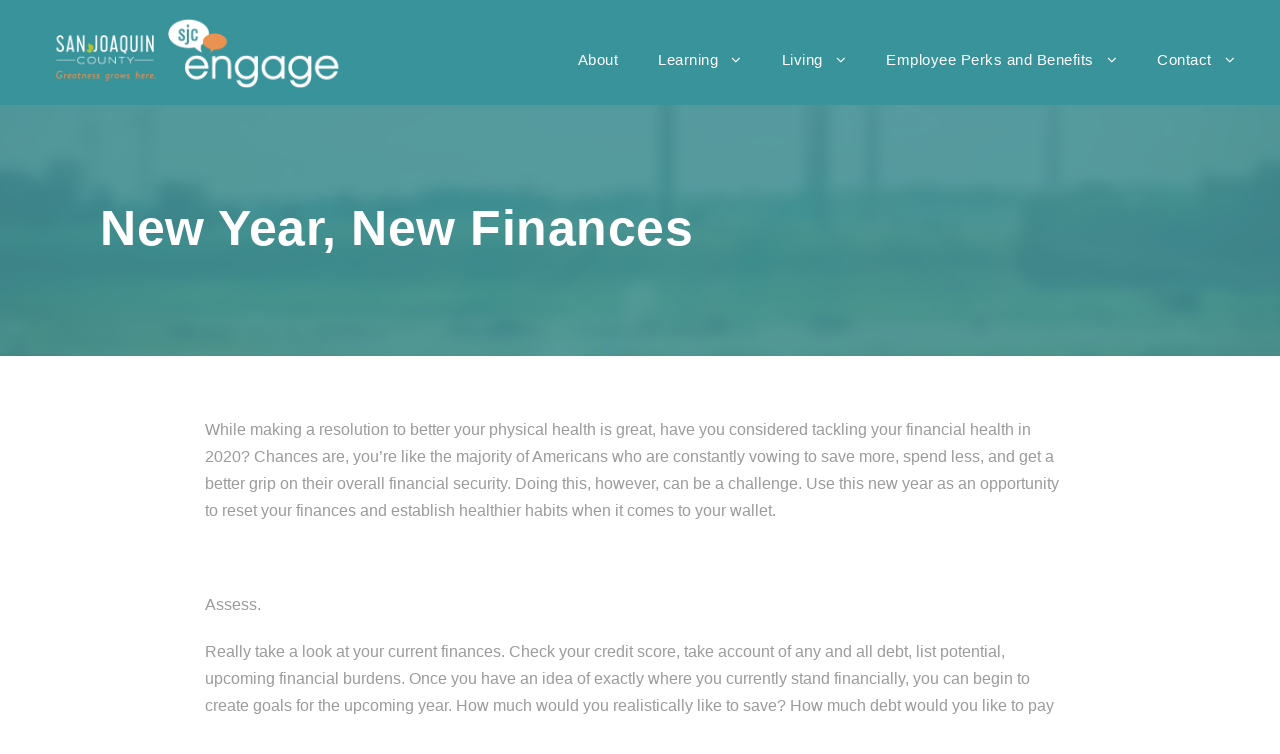

--- FILE ---
content_type: text/html; charset=UTF-8
request_url: https://sjcengage.com/uncategorized/new-year-new-finances/
body_size: 11577
content:
<!DOCTYPE html>
<html lang="en-US" class="no-js">
<head>
	<meta charset="UTF-8">
	<meta name="viewport" content="width=device-width, initial-scale=1">
	<link rel="profile" href="http://gmpg.org/xfn/11">
	<link rel="pingback" href="https://sjcengage.com/xmlrpc.php">
	<title>New Year, New Finances &#8211; Engage</title>
<meta name='robots' content='max-image-preview:large' />
	<style>img:is([sizes="auto" i], [sizes^="auto," i]) { contain-intrinsic-size: 3000px 1500px }</style>
	<link rel='dns-prefetch' href='//www.googletagmanager.com' />
<link rel='dns-prefetch' href='//fonts.googleapis.com' />
<link rel="alternate" type="application/rss+xml" title="Engage &raquo; Feed" href="https://sjcengage.com/feed/" />
<script type="text/javascript">
/* <![CDATA[ */
window._wpemojiSettings = {"baseUrl":"https:\/\/s.w.org\/images\/core\/emoji\/16.0.1\/72x72\/","ext":".png","svgUrl":"https:\/\/s.w.org\/images\/core\/emoji\/16.0.1\/svg\/","svgExt":".svg","source":{"concatemoji":"https:\/\/sjcengage.com\/wp-includes\/js\/wp-emoji-release.min.js?ver=6.8.3"}};
/*! This file is auto-generated */
!function(s,n){var o,i,e;function c(e){try{var t={supportTests:e,timestamp:(new Date).valueOf()};sessionStorage.setItem(o,JSON.stringify(t))}catch(e){}}function p(e,t,n){e.clearRect(0,0,e.canvas.width,e.canvas.height),e.fillText(t,0,0);var t=new Uint32Array(e.getImageData(0,0,e.canvas.width,e.canvas.height).data),a=(e.clearRect(0,0,e.canvas.width,e.canvas.height),e.fillText(n,0,0),new Uint32Array(e.getImageData(0,0,e.canvas.width,e.canvas.height).data));return t.every(function(e,t){return e===a[t]})}function u(e,t){e.clearRect(0,0,e.canvas.width,e.canvas.height),e.fillText(t,0,0);for(var n=e.getImageData(16,16,1,1),a=0;a<n.data.length;a++)if(0!==n.data[a])return!1;return!0}function f(e,t,n,a){switch(t){case"flag":return n(e,"\ud83c\udff3\ufe0f\u200d\u26a7\ufe0f","\ud83c\udff3\ufe0f\u200b\u26a7\ufe0f")?!1:!n(e,"\ud83c\udde8\ud83c\uddf6","\ud83c\udde8\u200b\ud83c\uddf6")&&!n(e,"\ud83c\udff4\udb40\udc67\udb40\udc62\udb40\udc65\udb40\udc6e\udb40\udc67\udb40\udc7f","\ud83c\udff4\u200b\udb40\udc67\u200b\udb40\udc62\u200b\udb40\udc65\u200b\udb40\udc6e\u200b\udb40\udc67\u200b\udb40\udc7f");case"emoji":return!a(e,"\ud83e\udedf")}return!1}function g(e,t,n,a){var r="undefined"!=typeof WorkerGlobalScope&&self instanceof WorkerGlobalScope?new OffscreenCanvas(300,150):s.createElement("canvas"),o=r.getContext("2d",{willReadFrequently:!0}),i=(o.textBaseline="top",o.font="600 32px Arial",{});return e.forEach(function(e){i[e]=t(o,e,n,a)}),i}function t(e){var t=s.createElement("script");t.src=e,t.defer=!0,s.head.appendChild(t)}"undefined"!=typeof Promise&&(o="wpEmojiSettingsSupports",i=["flag","emoji"],n.supports={everything:!0,everythingExceptFlag:!0},e=new Promise(function(e){s.addEventListener("DOMContentLoaded",e,{once:!0})}),new Promise(function(t){var n=function(){try{var e=JSON.parse(sessionStorage.getItem(o));if("object"==typeof e&&"number"==typeof e.timestamp&&(new Date).valueOf()<e.timestamp+604800&&"object"==typeof e.supportTests)return e.supportTests}catch(e){}return null}();if(!n){if("undefined"!=typeof Worker&&"undefined"!=typeof OffscreenCanvas&&"undefined"!=typeof URL&&URL.createObjectURL&&"undefined"!=typeof Blob)try{var e="postMessage("+g.toString()+"("+[JSON.stringify(i),f.toString(),p.toString(),u.toString()].join(",")+"));",a=new Blob([e],{type:"text/javascript"}),r=new Worker(URL.createObjectURL(a),{name:"wpTestEmojiSupports"});return void(r.onmessage=function(e){c(n=e.data),r.terminate(),t(n)})}catch(e){}c(n=g(i,f,p,u))}t(n)}).then(function(e){for(var t in e)n.supports[t]=e[t],n.supports.everything=n.supports.everything&&n.supports[t],"flag"!==t&&(n.supports.everythingExceptFlag=n.supports.everythingExceptFlag&&n.supports[t]);n.supports.everythingExceptFlag=n.supports.everythingExceptFlag&&!n.supports.flag,n.DOMReady=!1,n.readyCallback=function(){n.DOMReady=!0}}).then(function(){return e}).then(function(){var e;n.supports.everything||(n.readyCallback(),(e=n.source||{}).concatemoji?t(e.concatemoji):e.wpemoji&&e.twemoji&&(t(e.twemoji),t(e.wpemoji)))}))}((window,document),window._wpemojiSettings);
/* ]]> */
</script>
<style id='wp-emoji-styles-inline-css' type='text/css'>

	img.wp-smiley, img.emoji {
		display: inline !important;
		border: none !important;
		box-shadow: none !important;
		height: 1em !important;
		width: 1em !important;
		margin: 0 0.07em !important;
		vertical-align: -0.1em !important;
		background: none !important;
		padding: 0 !important;
	}
</style>
<link rel='stylesheet' id='wp-block-library-css' href='https://sjcengage.com/wp-includes/css/dist/block-library/style.min.css?ver=6.8.3' type='text/css' media='all' />
<style id='classic-theme-styles-inline-css' type='text/css'>
/*! This file is auto-generated */
.wp-block-button__link{color:#fff;background-color:#32373c;border-radius:9999px;box-shadow:none;text-decoration:none;padding:calc(.667em + 2px) calc(1.333em + 2px);font-size:1.125em}.wp-block-file__button{background:#32373c;color:#fff;text-decoration:none}
</style>
<style id='global-styles-inline-css' type='text/css'>
:root{--wp--preset--aspect-ratio--square: 1;--wp--preset--aspect-ratio--4-3: 4/3;--wp--preset--aspect-ratio--3-4: 3/4;--wp--preset--aspect-ratio--3-2: 3/2;--wp--preset--aspect-ratio--2-3: 2/3;--wp--preset--aspect-ratio--16-9: 16/9;--wp--preset--aspect-ratio--9-16: 9/16;--wp--preset--color--black: #000000;--wp--preset--color--cyan-bluish-gray: #abb8c3;--wp--preset--color--white: #ffffff;--wp--preset--color--pale-pink: #f78da7;--wp--preset--color--vivid-red: #cf2e2e;--wp--preset--color--luminous-vivid-orange: #ff6900;--wp--preset--color--luminous-vivid-amber: #fcb900;--wp--preset--color--light-green-cyan: #7bdcb5;--wp--preset--color--vivid-green-cyan: #00d084;--wp--preset--color--pale-cyan-blue: #8ed1fc;--wp--preset--color--vivid-cyan-blue: #0693e3;--wp--preset--color--vivid-purple: #9b51e0;--wp--preset--gradient--vivid-cyan-blue-to-vivid-purple: linear-gradient(135deg,rgba(6,147,227,1) 0%,rgb(155,81,224) 100%);--wp--preset--gradient--light-green-cyan-to-vivid-green-cyan: linear-gradient(135deg,rgb(122,220,180) 0%,rgb(0,208,130) 100%);--wp--preset--gradient--luminous-vivid-amber-to-luminous-vivid-orange: linear-gradient(135deg,rgba(252,185,0,1) 0%,rgba(255,105,0,1) 100%);--wp--preset--gradient--luminous-vivid-orange-to-vivid-red: linear-gradient(135deg,rgba(255,105,0,1) 0%,rgb(207,46,46) 100%);--wp--preset--gradient--very-light-gray-to-cyan-bluish-gray: linear-gradient(135deg,rgb(238,238,238) 0%,rgb(169,184,195) 100%);--wp--preset--gradient--cool-to-warm-spectrum: linear-gradient(135deg,rgb(74,234,220) 0%,rgb(151,120,209) 20%,rgb(207,42,186) 40%,rgb(238,44,130) 60%,rgb(251,105,98) 80%,rgb(254,248,76) 100%);--wp--preset--gradient--blush-light-purple: linear-gradient(135deg,rgb(255,206,236) 0%,rgb(152,150,240) 100%);--wp--preset--gradient--blush-bordeaux: linear-gradient(135deg,rgb(254,205,165) 0%,rgb(254,45,45) 50%,rgb(107,0,62) 100%);--wp--preset--gradient--luminous-dusk: linear-gradient(135deg,rgb(255,203,112) 0%,rgb(199,81,192) 50%,rgb(65,88,208) 100%);--wp--preset--gradient--pale-ocean: linear-gradient(135deg,rgb(255,245,203) 0%,rgb(182,227,212) 50%,rgb(51,167,181) 100%);--wp--preset--gradient--electric-grass: linear-gradient(135deg,rgb(202,248,128) 0%,rgb(113,206,126) 100%);--wp--preset--gradient--midnight: linear-gradient(135deg,rgb(2,3,129) 0%,rgb(40,116,252) 100%);--wp--preset--font-size--small: 13px;--wp--preset--font-size--medium: 20px;--wp--preset--font-size--large: 36px;--wp--preset--font-size--x-large: 42px;--wp--preset--spacing--20: 0.44rem;--wp--preset--spacing--30: 0.67rem;--wp--preset--spacing--40: 1rem;--wp--preset--spacing--50: 1.5rem;--wp--preset--spacing--60: 2.25rem;--wp--preset--spacing--70: 3.38rem;--wp--preset--spacing--80: 5.06rem;--wp--preset--shadow--natural: 6px 6px 9px rgba(0, 0, 0, 0.2);--wp--preset--shadow--deep: 12px 12px 50px rgba(0, 0, 0, 0.4);--wp--preset--shadow--sharp: 6px 6px 0px rgba(0, 0, 0, 0.2);--wp--preset--shadow--outlined: 6px 6px 0px -3px rgba(255, 255, 255, 1), 6px 6px rgba(0, 0, 0, 1);--wp--preset--shadow--crisp: 6px 6px 0px rgba(0, 0, 0, 1);}:where(.is-layout-flex){gap: 0.5em;}:where(.is-layout-grid){gap: 0.5em;}body .is-layout-flex{display: flex;}.is-layout-flex{flex-wrap: wrap;align-items: center;}.is-layout-flex > :is(*, div){margin: 0;}body .is-layout-grid{display: grid;}.is-layout-grid > :is(*, div){margin: 0;}:where(.wp-block-columns.is-layout-flex){gap: 2em;}:where(.wp-block-columns.is-layout-grid){gap: 2em;}:where(.wp-block-post-template.is-layout-flex){gap: 1.25em;}:where(.wp-block-post-template.is-layout-grid){gap: 1.25em;}.has-black-color{color: var(--wp--preset--color--black) !important;}.has-cyan-bluish-gray-color{color: var(--wp--preset--color--cyan-bluish-gray) !important;}.has-white-color{color: var(--wp--preset--color--white) !important;}.has-pale-pink-color{color: var(--wp--preset--color--pale-pink) !important;}.has-vivid-red-color{color: var(--wp--preset--color--vivid-red) !important;}.has-luminous-vivid-orange-color{color: var(--wp--preset--color--luminous-vivid-orange) !important;}.has-luminous-vivid-amber-color{color: var(--wp--preset--color--luminous-vivid-amber) !important;}.has-light-green-cyan-color{color: var(--wp--preset--color--light-green-cyan) !important;}.has-vivid-green-cyan-color{color: var(--wp--preset--color--vivid-green-cyan) !important;}.has-pale-cyan-blue-color{color: var(--wp--preset--color--pale-cyan-blue) !important;}.has-vivid-cyan-blue-color{color: var(--wp--preset--color--vivid-cyan-blue) !important;}.has-vivid-purple-color{color: var(--wp--preset--color--vivid-purple) !important;}.has-black-background-color{background-color: var(--wp--preset--color--black) !important;}.has-cyan-bluish-gray-background-color{background-color: var(--wp--preset--color--cyan-bluish-gray) !important;}.has-white-background-color{background-color: var(--wp--preset--color--white) !important;}.has-pale-pink-background-color{background-color: var(--wp--preset--color--pale-pink) !important;}.has-vivid-red-background-color{background-color: var(--wp--preset--color--vivid-red) !important;}.has-luminous-vivid-orange-background-color{background-color: var(--wp--preset--color--luminous-vivid-orange) !important;}.has-luminous-vivid-amber-background-color{background-color: var(--wp--preset--color--luminous-vivid-amber) !important;}.has-light-green-cyan-background-color{background-color: var(--wp--preset--color--light-green-cyan) !important;}.has-vivid-green-cyan-background-color{background-color: var(--wp--preset--color--vivid-green-cyan) !important;}.has-pale-cyan-blue-background-color{background-color: var(--wp--preset--color--pale-cyan-blue) !important;}.has-vivid-cyan-blue-background-color{background-color: var(--wp--preset--color--vivid-cyan-blue) !important;}.has-vivid-purple-background-color{background-color: var(--wp--preset--color--vivid-purple) !important;}.has-black-border-color{border-color: var(--wp--preset--color--black) !important;}.has-cyan-bluish-gray-border-color{border-color: var(--wp--preset--color--cyan-bluish-gray) !important;}.has-white-border-color{border-color: var(--wp--preset--color--white) !important;}.has-pale-pink-border-color{border-color: var(--wp--preset--color--pale-pink) !important;}.has-vivid-red-border-color{border-color: var(--wp--preset--color--vivid-red) !important;}.has-luminous-vivid-orange-border-color{border-color: var(--wp--preset--color--luminous-vivid-orange) !important;}.has-luminous-vivid-amber-border-color{border-color: var(--wp--preset--color--luminous-vivid-amber) !important;}.has-light-green-cyan-border-color{border-color: var(--wp--preset--color--light-green-cyan) !important;}.has-vivid-green-cyan-border-color{border-color: var(--wp--preset--color--vivid-green-cyan) !important;}.has-pale-cyan-blue-border-color{border-color: var(--wp--preset--color--pale-cyan-blue) !important;}.has-vivid-cyan-blue-border-color{border-color: var(--wp--preset--color--vivid-cyan-blue) !important;}.has-vivid-purple-border-color{border-color: var(--wp--preset--color--vivid-purple) !important;}.has-vivid-cyan-blue-to-vivid-purple-gradient-background{background: var(--wp--preset--gradient--vivid-cyan-blue-to-vivid-purple) !important;}.has-light-green-cyan-to-vivid-green-cyan-gradient-background{background: var(--wp--preset--gradient--light-green-cyan-to-vivid-green-cyan) !important;}.has-luminous-vivid-amber-to-luminous-vivid-orange-gradient-background{background: var(--wp--preset--gradient--luminous-vivid-amber-to-luminous-vivid-orange) !important;}.has-luminous-vivid-orange-to-vivid-red-gradient-background{background: var(--wp--preset--gradient--luminous-vivid-orange-to-vivid-red) !important;}.has-very-light-gray-to-cyan-bluish-gray-gradient-background{background: var(--wp--preset--gradient--very-light-gray-to-cyan-bluish-gray) !important;}.has-cool-to-warm-spectrum-gradient-background{background: var(--wp--preset--gradient--cool-to-warm-spectrum) !important;}.has-blush-light-purple-gradient-background{background: var(--wp--preset--gradient--blush-light-purple) !important;}.has-blush-bordeaux-gradient-background{background: var(--wp--preset--gradient--blush-bordeaux) !important;}.has-luminous-dusk-gradient-background{background: var(--wp--preset--gradient--luminous-dusk) !important;}.has-pale-ocean-gradient-background{background: var(--wp--preset--gradient--pale-ocean) !important;}.has-electric-grass-gradient-background{background: var(--wp--preset--gradient--electric-grass) !important;}.has-midnight-gradient-background{background: var(--wp--preset--gradient--midnight) !important;}.has-small-font-size{font-size: var(--wp--preset--font-size--small) !important;}.has-medium-font-size{font-size: var(--wp--preset--font-size--medium) !important;}.has-large-font-size{font-size: var(--wp--preset--font-size--large) !important;}.has-x-large-font-size{font-size: var(--wp--preset--font-size--x-large) !important;}
:where(.wp-block-post-template.is-layout-flex){gap: 1.25em;}:where(.wp-block-post-template.is-layout-grid){gap: 1.25em;}
:where(.wp-block-columns.is-layout-flex){gap: 2em;}:where(.wp-block-columns.is-layout-grid){gap: 2em;}
:root :where(.wp-block-pullquote){font-size: 1.5em;line-height: 1.6;}
</style>
<link rel='stylesheet' id='gdlr-core-google-font-css' href='https://fonts.googleapis.com/css?family=Poppins%3A100%2C100italic%2C200%2C200italic%2C300%2C300italic%2Cregular%2Citalic%2C500%2C500italic%2C600%2C600italic%2C700%2C700italic%2C800%2C800italic%2C900%2C900italic%7COpen+Sans%3A300%2Cregular%2C500%2C600%2C700%2C800%2C300italic%2Citalic%2C500italic%2C600italic%2C700italic%2C800italic&#038;subset=latin%2Clatin-ext%2Ccyrillic%2Ccyrillic-ext%2Cgreek%2Cgreek-ext%2Chebrew%2Cmath%2Csymbols%2Cvietnamese&#038;display=optional&#038;ver=6.8.3' type='text/css' media='all' />
<link rel='stylesheet' id='font-awesome-css' href='https://sjcengage.com/wp-content/plugins/goodlayers-core/plugins/fontawesome/font-awesome.css?ver=6.8.3' type='text/css' media='all' />
<link rel='stylesheet' id='elegant-font-css' href='https://sjcengage.com/wp-content/plugins/goodlayers-core/plugins/elegant/elegant-font.css?ver=6.8.3' type='text/css' media='all' />
<link rel='stylesheet' id='gdlr-core-plugin-css' href='https://sjcengage.com/wp-content/plugins/goodlayers-core/plugins/style.css?ver=1765307243' type='text/css' media='all' />
<link rel='stylesheet' id='gdlr-core-page-builder-css' href='https://sjcengage.com/wp-content/plugins/goodlayers-core/include/css/page-builder.css?ver=6.8.3' type='text/css' media='all' />
<link rel='stylesheet' id='newsletter-css' href='https://sjcengage.com/wp-content/plugins/newsletter/style.css?ver=9.1.2' type='text/css' media='all' />
<link rel='stylesheet' id='infinite-style-core-css' href='https://sjcengage.com/wp-content/themes/infinite/css/style-core.css?ver=6.8.3' type='text/css' media='all' />
<link rel='stylesheet' id='infinite-custom-style-css' href='https://sjcengage.com/wp-content/uploads/gdlr-style-custom.css?1758911469&#038;ver=6.8.3' type='text/css' media='all' />
<link rel='stylesheet' id='infinite-mmenu-css' href='https://sjcengage.com/wp-content/themes/infinite/css/mmenu.css?ver=6.8.3' type='text/css' media='all' />
<link rel='stylesheet' id='ms-main-css' href='https://sjcengage.com/wp-content/plugins/masterslider/public/assets/css/masterslider.main.css?ver=2.25.4' type='text/css' media='all' />
<link rel='stylesheet' id='ms-custom-css' href='https://sjcengage.com/wp-content/uploads/masterslider/custom.css?ver=8.7' type='text/css' media='all' />
<script type="text/javascript" src="https://sjcengage.com/wp-includes/js/jquery/jquery.min.js?ver=3.7.1" id="jquery-core-js"></script>
<script type="text/javascript" src="https://sjcengage.com/wp-includes/js/jquery/jquery-migrate.min.js?ver=3.4.1" id="jquery-migrate-js"></script>
<!--[if lt IE 9]>
<script type="text/javascript" src="https://sjcengage.com/wp-content/themes/infinite/js/html5.js?ver=6.8.3" id="infinite-html5js-js"></script>
<![endif]-->

<!-- Google tag (gtag.js) snippet added by Site Kit -->
<!-- Google Analytics snippet added by Site Kit -->
<script type="text/javascript" src="https://www.googletagmanager.com/gtag/js?id=G-Y90XX6CBHT" id="google_gtagjs-js" async></script>
<script type="text/javascript" id="google_gtagjs-js-after">
/* <![CDATA[ */
window.dataLayer = window.dataLayer || [];function gtag(){dataLayer.push(arguments);}
gtag("set","linker",{"domains":["sjcengage.com"]});
gtag("js", new Date());
gtag("set", "developer_id.dZTNiMT", true);
gtag("config", "G-Y90XX6CBHT");
/* ]]> */
</script>
<link rel="https://api.w.org/" href="https://sjcengage.com/wp-json/" /><link rel="alternate" title="JSON" type="application/json" href="https://sjcengage.com/wp-json/wp/v2/posts/7692" /><link rel="EditURI" type="application/rsd+xml" title="RSD" href="https://sjcengage.com/xmlrpc.php?rsd" />
<link rel="canonical" href="https://sjcengage.com/uncategorized/new-year-new-finances/" />
<link rel='shortlink' href='https://sjcengage.com/?p=7692' />
<link rel="alternate" title="oEmbed (JSON)" type="application/json+oembed" href="https://sjcengage.com/wp-json/oembed/1.0/embed?url=https%3A%2F%2Fsjcengage.com%2Funcategorized%2Fnew-year-new-finances%2F" />
<link rel="alternate" title="oEmbed (XML)" type="text/xml+oembed" href="https://sjcengage.com/wp-json/oembed/1.0/embed?url=https%3A%2F%2Fsjcengage.com%2Funcategorized%2Fnew-year-new-finances%2F&#038;format=xml" />
<meta name="generator" content="Site Kit by Google 1.171.0" /><script>var ms_grabbing_curosr='https://sjcengage.com/wp-content/plugins/masterslider/public/assets/css/common/grabbing.cur',ms_grab_curosr='https://sjcengage.com/wp-content/plugins/masterslider/public/assets/css/common/grab.cur';</script>
<meta name="generator" content="MasterSlider 2.25.4 - Responsive Touch Image Slider" />
    
    <script type="text/javascript">
        var ajaxurl = 'https://sjcengage.com/wp-admin/admin-ajax.php';
    </script>
<link rel="icon" href="https://sjcengage.com/wp-content/uploads/2016/10/cropped-SLCEngage-logo-02-32x32.png" sizes="32x32" />
<link rel="icon" href="https://sjcengage.com/wp-content/uploads/2016/10/cropped-SLCEngage-logo-02-192x192.png" sizes="192x192" />
<link rel="apple-touch-icon" href="https://sjcengage.com/wp-content/uploads/2016/10/cropped-SLCEngage-logo-02-180x180.png" />
<meta name="msapplication-TileImage" content="https://sjcengage.com/wp-content/uploads/2016/10/cropped-SLCEngage-logo-02-270x270.png" />
</head>

<body class="wp-singular post-template-default single single-post postid-7692 single-format-standard wp-theme-infinite gdlr-core-body _masterslider _msp_version_2.25.4 infinite-body infinite-body-front infinite-full  infinite-with-sticky-navigation  infinite-blog-style-1  infinite-blockquote-style-1 gdlr-core-link-to-lightbox" data-home-url="https://sjcengage.com/" >
<div class="infinite-mobile-header-wrap" ><div class="infinite-mobile-header infinite-header-background infinite-style-slide infinite-sticky-mobile-navigation infinite-with-shadow " id="infinite-mobile-header" ><div class="infinite-mobile-header-container infinite-container clearfix" ><div class="infinite-logo  infinite-item-pdlr"><div class="infinite-logo-inner"><a class="" href="https://sjcengage.com/" ><img src="https://sjcengage.com/wp-content/uploads/2025/07/SanJoaquinEngage-weblogo-new.png" alt="" width="634" height="156" title="SanJoaquinEngage-weblogo-new" /></a></div></div><div class="infinite-mobile-menu-right" ><div class="infinite-mobile-menu" ><a class="infinite-mm-menu-button infinite-mobile-menu-button infinite-mobile-button-hamburger-with-border" href="#infinite-mobile-menu" ><i class="fa fa-bars" ></i></a><div class="infinite-mm-menu-wrap infinite-navigation-font" id="infinite-mobile-menu" data-slide="right" ><ul id="menu-new-main-menu" class="m-menu"><li class="menu-item menu-item-type-post_type menu-item-object-page menu-item-6882"><a href="https://sjcengage.com/about/">About</a></li>
<li class="menu-item menu-item-type-custom menu-item-object-custom menu-item-has-children menu-item-7082"><a href="#">Learning</a>
<ul class="sub-menu">
	<li class="menu-item menu-item-type-post_type menu-item-object-page menu-item-has-children menu-item-7043"><a href="https://sjcengage.com/catalog/">Course Catalog</a>
	<ul class="sub-menu">
		<li class="menu-item menu-item-type-post_type menu-item-object-page menu-item-6875"><a href="https://sjcengage.com/form/">Request Form</a></li>
		<li class="menu-item menu-item-type-post_type menu-item-object-page menu-item-6878"><a href="https://sjcengage.com/faqs/">FAQs</a></li>
		<li class="menu-item menu-item-type-post_type menu-item-object-page menu-item-6877"><a href="https://sjcengage.com/locations/">Training Locations</a></li>
		<li class="menu-item menu-item-type-post_type menu-item-object-page menu-item-6876"><a href="https://sjcengage.com/contacts/">Department Contacts</a></li>
	</ul>
</li>
	<li class="menu-item menu-item-type-custom menu-item-object-custom menu-item-has-children menu-item-8644"><a href="#">Online Courses/Resources</a>
	<ul class="sub-menu">
		<li class="menu-item menu-item-type-custom menu-item-object-custom menu-item-has-children menu-item-11416"><a href="#">New Employee Orientation</a>
		<ul class="sub-menu">
			<li class="menu-item menu-item-type-post_type menu-item-object-page menu-item-11415"><a href="https://sjcengage.com/general-staff-training-courses/">General Staff Training Courses</a></li>
			<li class="menu-item menu-item-type-post_type menu-item-object-page menu-item-11414"><a href="https://sjcengage.com/managers-supervisors-training-courses/">Managers/Supervisors Training Courses</a></li>
			<li class="menu-item menu-item-type-post_type menu-item-object-page menu-item-11413"><a href="https://sjcengage.com/middle-management-training-courses/">Middle Management Training Courses</a></li>
			<li class="menu-item menu-item-type-post_type menu-item-object-page menu-item-11412"><a href="https://sjcengage.com/registered-nurses-training-courses/">Registered Nurses Training Courses</a></li>
		</ul>
</li>
		<li class="menu-item menu-item-type-post_type menu-item-object-page menu-item-8593"><a href="https://sjcengage.com/training-courses/">Training Courses</a></li>
		<li class="menu-item menu-item-type-post_type menu-item-object-page menu-item-11843"><a href="https://sjcengage.com/department-neo-processor-resources/">Department NEO Processor Resources</a></li>
		<li class="menu-item menu-item-type-post_type menu-item-object-page menu-item-8592"><a href="https://sjcengage.com/department-training-processor-resources/">Department Training Processor Resources</a></li>
		<li class="menu-item menu-item-type-post_type menu-item-object-page menu-item-8591"><a href="https://sjcengage.com/wellness-courses/">Wellness Courses</a></li>
	</ul>
</li>
	<li class="menu-item menu-item-type-post_type menu-item-object-page menu-item-has-children menu-item-7782"><a href="https://sjcengage.com/workforce-development/">Workforce Development</a>
	<ul class="sub-menu">
		<li class="menu-item menu-item-type-post_type menu-item-object-page menu-item-12559"><a href="https://sjcengage.com/workforce-development/current-apprenticeship-attendees/">Current Apprenticeship Attendees</a></li>
	</ul>
</li>
	<li class="menu-item menu-item-type-post_type menu-item-object-page menu-item-7074"><a href="https://sjcengage.com/educational-reimbursement-program/">Educational Reimbursement Program</a></li>
	<li class="menu-item menu-item-type-post_type menu-item-object-page menu-item-7544"><a href="https://sjcengage.com/instructional-videos/">Instructional Videos</a></li>
</ul>
</li>
<li class="menu-item menu-item-type-custom menu-item-object-custom menu-item-has-children menu-item-7081"><a href="#">Living</a>
<ul class="sub-menu">
	<li class="menu-item menu-item-type-post_type menu-item-object-page menu-item-7937"><a href="https://sjcengage.com/diversity-and-inclusion/">Diversity and Inclusion</a></li>
	<li class="menu-item menu-item-type-post_type menu-item-object-page menu-item-6871"><a href="https://sjcengage.com/resources/">Local Resources</a></li>
	<li class="menu-item menu-item-type-post_type menu-item-object-page menu-item-8261"><a href="https://sjcengage.com/event-directory/">Events</a></li>
	<li class="menu-item menu-item-type-post_type menu-item-object-page menu-item-has-children menu-item-12326"><a href="https://sjcengage.com/wellness/">Wellness</a>
	<ul class="sub-menu">
		<li class="menu-item menu-item-type-post_type menu-item-object-page menu-item-8914"><a href="https://sjcengage.com/wellness-gladiators/">Department Wellness Gladiators</a></li>
		<li class="menu-item menu-item-type-post_type menu-item-object-page menu-item-7878"><a href="https://sjcengage.com/physical-mental-wellness/">Physical &#038; Mental Wellness</a></li>
		<li class="menu-item menu-item-type-post_type menu-item-object-page menu-item-12947"><a href="https://sjcengage.com/professional-wellness/">Professional Wellness</a></li>
		<li class="menu-item menu-item-type-post_type menu-item-object-page menu-item-7069"><a href="https://sjcengage.com/blog/">Blog</a></li>
	</ul>
</li>
</ul>
</li>
<li class="menu-item menu-item-type-post_type menu-item-object-page menu-item-has-children menu-item-7022"><a href="https://sjcengage.com/perks-benefits/">Employee Perks and Benefits</a>
<ul class="sub-menu">
	<li class="menu-item menu-item-type-post_type menu-item-object-page menu-item-6873"><a href="https://sjcengage.com/perks/">Perks at Work</a></li>
	<li class="menu-item menu-item-type-post_type menu-item-object-page menu-item-7408"><a href="https://sjcengage.com/perkspartner/">Be a Perks Partner</a></li>
	<li class="menu-item menu-item-type-post_type menu-item-object-page menu-item-13277"><a href="https://sjcengage.com/national-retirement-security-month/">National Retirement Security Month</a></li>
	<li class="menu-item menu-item-type-post_type menu-item-object-page menu-item-8594"><a href="https://sjcengage.com/employee-benefits/">Employee Benefits</a></li>
	<li class="menu-item menu-item-type-post_type menu-item-object-page menu-item-6874"><a href="https://sjcengage.com/employee-assistance-program/">Employee Assistance Program</a></li>
</ul>
</li>
<li class="menu-item menu-item-type-post_type menu-item-object-page menu-item-has-children menu-item-6885"><a href="https://sjcengage.com/contact/">Contact</a>
<ul class="sub-menu">
	<li class="menu-item menu-item-type-post_type menu-item-object-page menu-item-7030"><a href="https://sjcengage.com/media/">Media</a></li>
</ul>
</li>
</ul></div></div></div></div></div></div><div class="infinite-body-outer-wrapper ">
		<div class="infinite-body-wrapper clearfix  infinite-with-frame">
		
<header class="infinite-header-wrap infinite-header-style-plain  infinite-style-menu-right infinite-sticky-navigation infinite-style-fixed" data-navigation-offset="75px"  >
	<div class="infinite-header-background" ></div>
	<div class="infinite-header-container  infinite-header-full">
			
		<div class="infinite-header-container-inner clearfix">
			<div class="infinite-logo  infinite-item-pdlr"><div class="infinite-logo-inner"><a class="" href="https://sjcengage.com/" ><img src="https://sjcengage.com/wp-content/uploads/2025/07/SanJoaquinEngage-weblogo-new.png" alt="" width="634" height="156" title="SanJoaquinEngage-weblogo-new" /></a></div></div>			<div class="infinite-navigation infinite-item-pdlr clearfix infinite-navigation-submenu-indicator " >
			<div class="infinite-main-menu" id="infinite-main-menu" ><ul id="menu-new-main-menu-1" class="sf-menu"><li  class="menu-item menu-item-type-post_type menu-item-object-page menu-item-6882 infinite-normal-menu"><a href="https://sjcengage.com/about/">About</a></li>
<li  class="menu-item menu-item-type-custom menu-item-object-custom menu-item-has-children menu-item-7082 infinite-normal-menu"><a href="#" class="sf-with-ul-pre">Learning</a>
<ul class="sub-menu">
	<li  class="menu-item menu-item-type-post_type menu-item-object-page menu-item-has-children menu-item-7043" data-size="60"><a href="https://sjcengage.com/catalog/" class="sf-with-ul-pre">Course Catalog</a>
	<ul class="sub-menu">
		<li  class="menu-item menu-item-type-post_type menu-item-object-page menu-item-6875"><a href="https://sjcengage.com/form/">Request Form</a></li>
		<li  class="menu-item menu-item-type-post_type menu-item-object-page menu-item-6878"><a href="https://sjcengage.com/faqs/">FAQs</a></li>
		<li  class="menu-item menu-item-type-post_type menu-item-object-page menu-item-6877"><a href="https://sjcengage.com/locations/">Training Locations</a></li>
		<li  class="menu-item menu-item-type-post_type menu-item-object-page menu-item-6876"><a href="https://sjcengage.com/contacts/">Department Contacts</a></li>
	</ul>
</li>
	<li  class="menu-item menu-item-type-custom menu-item-object-custom menu-item-has-children menu-item-8644" data-size="60"><a href="#" class="sf-with-ul-pre">Online Courses/Resources</a>
	<ul class="sub-menu">
		<li  class="menu-item menu-item-type-custom menu-item-object-custom menu-item-has-children menu-item-11416"><a href="#" class="sf-with-ul-pre">New Employee Orientation</a>
		<ul class="sub-menu">
			<li  class="menu-item menu-item-type-post_type menu-item-object-page menu-item-11415"><a href="https://sjcengage.com/general-staff-training-courses/">General Staff Training Courses</a></li>
			<li  class="menu-item menu-item-type-post_type menu-item-object-page menu-item-11414"><a href="https://sjcengage.com/managers-supervisors-training-courses/">Managers/Supervisors Training Courses</a></li>
			<li  class="menu-item menu-item-type-post_type menu-item-object-page menu-item-11413"><a href="https://sjcengage.com/middle-management-training-courses/">Middle Management Training Courses</a></li>
			<li  class="menu-item menu-item-type-post_type menu-item-object-page menu-item-11412"><a href="https://sjcengage.com/registered-nurses-training-courses/">Registered Nurses Training Courses</a></li>
		</ul>
</li>
		<li  class="menu-item menu-item-type-post_type menu-item-object-page menu-item-8593"><a href="https://sjcengage.com/training-courses/">Training Courses</a></li>
		<li  class="menu-item menu-item-type-post_type menu-item-object-page menu-item-11843"><a href="https://sjcengage.com/department-neo-processor-resources/">Department NEO Processor Resources</a></li>
		<li  class="menu-item menu-item-type-post_type menu-item-object-page menu-item-8592"><a href="https://sjcengage.com/department-training-processor-resources/">Department Training Processor Resources</a></li>
		<li  class="menu-item menu-item-type-post_type menu-item-object-page menu-item-8591"><a href="https://sjcengage.com/wellness-courses/">Wellness Courses</a></li>
	</ul>
</li>
	<li  class="menu-item menu-item-type-post_type menu-item-object-page menu-item-has-children menu-item-7782" data-size="60"><a href="https://sjcengage.com/workforce-development/" class="sf-with-ul-pre">Workforce Development</a>
	<ul class="sub-menu">
		<li  class="menu-item menu-item-type-post_type menu-item-object-page menu-item-12559"><a href="https://sjcengage.com/workforce-development/current-apprenticeship-attendees/">Current Apprenticeship Attendees</a></li>
	</ul>
</li>
	<li  class="menu-item menu-item-type-post_type menu-item-object-page menu-item-7074" data-size="60"><a href="https://sjcengage.com/educational-reimbursement-program/">Educational Reimbursement Program</a></li>
	<li  class="menu-item menu-item-type-post_type menu-item-object-page menu-item-7544" data-size="60"><a href="https://sjcengage.com/instructional-videos/">Instructional Videos</a></li>
</ul>
</li>
<li  class="menu-item menu-item-type-custom menu-item-object-custom menu-item-has-children menu-item-7081 infinite-normal-menu"><a href="#" class="sf-with-ul-pre">Living</a>
<ul class="sub-menu">
	<li  class="menu-item menu-item-type-post_type menu-item-object-page menu-item-7937" data-size="60"><a href="https://sjcengage.com/diversity-and-inclusion/">Diversity and Inclusion</a></li>
	<li  class="menu-item menu-item-type-post_type menu-item-object-page menu-item-6871" data-size="60"><a href="https://sjcengage.com/resources/">Local Resources</a></li>
	<li  class="menu-item menu-item-type-post_type menu-item-object-page menu-item-8261" data-size="60"><a href="https://sjcengage.com/event-directory/">Events</a></li>
	<li  class="menu-item menu-item-type-post_type menu-item-object-page menu-item-has-children menu-item-12326" data-size="60"><a href="https://sjcengage.com/wellness/" class="sf-with-ul-pre">Wellness</a>
	<ul class="sub-menu">
		<li  class="menu-item menu-item-type-post_type menu-item-object-page menu-item-8914"><a href="https://sjcengage.com/wellness-gladiators/">Department Wellness Gladiators</a></li>
		<li  class="menu-item menu-item-type-post_type menu-item-object-page menu-item-7878"><a href="https://sjcengage.com/physical-mental-wellness/">Physical &#038; Mental Wellness</a></li>
		<li  class="menu-item menu-item-type-post_type menu-item-object-page menu-item-12947"><a href="https://sjcengage.com/professional-wellness/">Professional Wellness</a></li>
		<li  class="menu-item menu-item-type-post_type menu-item-object-page menu-item-7069"><a href="https://sjcengage.com/blog/">Blog</a></li>
	</ul>
</li>
</ul>
</li>
<li  class="menu-item menu-item-type-post_type menu-item-object-page menu-item-has-children menu-item-7022 infinite-normal-menu"><a href="https://sjcengage.com/perks-benefits/" class="sf-with-ul-pre">Employee Perks and Benefits</a>
<ul class="sub-menu">
	<li  class="menu-item menu-item-type-post_type menu-item-object-page menu-item-6873" data-size="60"><a href="https://sjcengage.com/perks/">Perks at Work</a></li>
	<li  class="menu-item menu-item-type-post_type menu-item-object-page menu-item-7408" data-size="60"><a href="https://sjcengage.com/perkspartner/">Be a Perks Partner</a></li>
	<li  class="menu-item menu-item-type-post_type menu-item-object-page menu-item-13277" data-size="60"><a href="https://sjcengage.com/national-retirement-security-month/">National Retirement Security Month</a></li>
	<li  class="menu-item menu-item-type-post_type menu-item-object-page menu-item-8594" data-size="60"><a href="https://sjcengage.com/employee-benefits/">Employee Benefits</a></li>
	<li  class="menu-item menu-item-type-post_type menu-item-object-page menu-item-6874" data-size="60"><a href="https://sjcengage.com/employee-assistance-program/">Employee Assistance Program</a></li>
</ul>
</li>
<li  class="menu-item menu-item-type-post_type menu-item-object-page menu-item-has-children menu-item-6885 infinite-normal-menu"><a href="https://sjcengage.com/contact/" class="sf-with-ul-pre">Contact</a>
<ul class="sub-menu">
	<li  class="menu-item menu-item-type-post_type menu-item-object-page menu-item-7030" data-size="60"><a href="https://sjcengage.com/media/">Media</a></li>
</ul>
</li>
</ul><div class="infinite-navigation-slide-bar  infinite-navigation-slide-bar-style-dot"  id="infinite-navigation-slide-bar" ></div></div>			</div><!-- infinite-navigation -->

		</div><!-- infinite-header-inner -->
	</div><!-- infinite-header-container -->
</header><!-- header -->	<div class="infinite-page-wrapper" id="infinite-page-wrapper" ><div class="infinite-blog-title-wrap  infinite-style-small" ><div class="infinite-header-transparent-substitute" ></div><div class="infinite-blog-title-top-overlay" ></div><div class="infinite-blog-title-overlay"  ></div><div class="infinite-blog-title-bottom-overlay" ></div><div class="infinite-blog-title-container infinite-container" ><div class="infinite-blog-title-content infinite-item-pdlr"  ><header class="infinite-single-article-head infinite-single-blog-title-style-1 clearfix" ><div class="infinite-single-article-head-right"><h1 class="infinite-single-article-title">New Year, New Finances</h1></div></header></div></div></div><div class="infinite-content-container infinite-container"><div class=" infinite-sidebar-wrap clearfix infinite-line-height-0 infinite-sidebar-style-none" ><div class=" infinite-sidebar-center infinite-column-60 infinite-line-height" ><div class="infinite-content-wrap infinite-item-pdlr clearfix" ><div class="infinite-content-area" ><article id="post-7692" class="post-7692 post type-post status-publish format-standard has-post-thumbnail hentry category-personal-health category-uncategorized">
	<div class="infinite-single-article clearfix" >
		<div class="infinite-single-article-content"><p><span style="font-weight: 400;">While making a resolution to better your physical health is great, have you considered tackling your financial health in 2020? Chances are, you’re like the majority of Americans who are constantly vowing to save more, spend less, and get a better grip on their overall financial security. Doing this, however, can be a challenge. Use this new year as an opportunity to reset your finances and establish healthier habits when it comes to your wallet. </span></p>
<p>&nbsp;</p>
<p><span style="font-weight: 400;">Assess.</span></p>
<p><span style="font-weight: 400;">Really take a look at your current finances. Check your credit score, take account of any and all debt, list potential, upcoming financial burdens. Once you have an idea of exactly where you currently stand financially, you can begin to create goals for the upcoming year. How much would you realistically like to save? How much debt would you like to pay off? Do you want to raise your credit score? Put more aside for retirement? List out all of the goals that you would like to achieve in the next 12 months. </span></p>
<p>&nbsp;</p>
<p><span style="font-weight: 400;">Track. </span></p>
<p><span style="font-weight: 400;">If you’re looking to save money or become less frivolous with your spending, tracking your finances is the first place to start. If balancing a checkbook seems too old school for you, download one of numerous budgeting apps that can help you track your expenditures, keep a monthly budget, and break down where you do most of your spending. </span></p>
<p>&nbsp;</p>
<p>&nbsp;</p>
<p><span style="font-weight: 400;">Save. </span></p>
<p><span style="font-weight: 400;">Easier said than done, right? The bottom line is that saving money can be difficult. It all boils down to making it a priority and putting measures in place to help you succeed. Setting up an automatic transfer to a savings account is an “out of sight, out of mind” tactic that can help you save money rather effortlessly. Count the withdrawn amount like you would a bill that’s being deducted from your account, and you’ll be amazed at how quickly your savings begins to grow. </span></p>
<p>&nbsp;</p>
<p><span style="font-weight: 400;">Learn. </span></p>
<p><span style="font-weight: 400;">It’s never too late to learn&#8211;especially when it comes to something as important as your livelihood and financial wellbeing! Familiarize yourself with the world of economics and read a book on personal finance. Check out blogs, podcasts, and other means that you might find appealing to pick up tricks and learn the ins and outs of money management. </span></p>
<p>&nbsp;</p>
<p>&nbsp;</p>
<p><span style="font-weight: 400;">Take action. </span></p>
<p><span style="font-weight: 400;">Really, your financial health is in your own hands, and it is how you begin to prioritize and restructure your finances that will have the biggest impact. But there are some small actions that can be taken that can result in a big pay off.  Hiring a financial advisor, for example, can take a lot of the stress of your financial planning off of your plate. They can help you assess, adjust, invest, and take care of your overall financial health. Other small initiatives can also be done, such as calling your credit card companies and seeing about raising limits in order to better your credit score. Whatever it is you choose to do to better your finances, the first step is simply taking action! </span></p>
<p>&nbsp;</p>
</div>	</div><!-- infinite-single-article -->
</article><!-- post-id -->
</div><div class="infinite-single-social-share infinite-item-rvpdlr" ><div class="gdlr-core-social-share-item gdlr-core-item-pdb  gdlr-core-center-align gdlr-core-social-share-left-text gdlr-core-item-mglr gdlr-core-style-plain" style="padding-bottom: 0px ;"  ><span class="gdlr-core-social-share-count gdlr-core-skin-title"  ><span class="gdlr-core-count" >0</span><span class="gdlr-core-suffix" >Shares</span><span class="gdlr-core-divider gdlr-core-skin-divider"  ></span></span><span class="gdlr-core-social-share-wrap"><a class="gdlr-core-social-share-facebook" href="https://www.facebook.com/sharer/sharer.php?caption=New+Year%2C+New+Finances&#038;u=https://sjcengage.com/uncategorized/new-year-new-finances/" target="_blank" onclick="javascript:window.open(this.href,&#039;&#039;, &#039;menubar=no,toolbar=no,resizable=yes,scrollbars=yes,height=602,width=555&#039;);return false;"  ><i class="fa fa-facebook" ></i></a><a class="gdlr-core-social-share-linkedin" href="http://www.linkedin.com/shareArticle?mini=true&#038;url=https://sjcengage.com/uncategorized/new-year-new-finances/&#038;title=New+Year%2C+New+Finances" target="_blank" onclick="javascript:window.open(this.href,&#039;&#039;, &#039;menubar=no,toolbar=no,resizable=yes,scrollbars=yes,height=452,width=550&#039;);return false;"  ><i class="fa fa-linkedin" ></i></a><a class="gdlr-core-social-share-pinterest" href="http://pinterest.com/pin/create/button/?url=https://sjcengage.com/uncategorized/new-year-new-finances/&#038;media=https://sjcengage.com/wp-content/uploads/2019/01/shutterstock_130138823.jpg" target="_blank" onclick="javascript:window.open(this.href,&#039;&#039;, &#039;menubar=no,toolbar=no,resizable=yes,scrollbars=yes,height=553,width=750&#039;);return false;"  ><i class="fa fa-pinterest-p" ></i></a><a class="gdlr-core-social-share-twitter" href="https://twitter.com/intent/tweet?text=New+Year%2C+New+Finances&#038;url=https://sjcengage.com/uncategorized/new-year-new-finances/" target="_blank" onclick="javascript:window.open(this.href,&#039;&#039;, &#039;menubar=no,toolbar=no,resizable=yes,scrollbars=yes,height=255,width=555&#039;);return false;"  ><i class="fa fa-twitter fa6b fa6-x-twitter" ></i></a></span></div></div><div class="infinite-single-nav-area clearfix" ><span class="infinite-single-nav infinite-single-nav-left"><a href="https://sjcengage.com/uncategorized/candy-dreidels/" rel="prev"><i class="arrow_left" ></i><span class="infinite-text" >Prev</span></a></span><span class="infinite-single-nav infinite-single-nav-right"><a href="https://sjcengage.com/uncategorized/5-romantic-spots-for-valentines-day-dinner/" rel="next"><span class="infinite-text" >Next</span><i class="arrow_right" ></i></a></span></div><div class="infinite-single-related-post-wrap" ><div class="infinite-single-related-post-container" ><div class="infinite-single-related-post-content infinite-item-rvpdlr" ><h3 class="infinite-single-related-post-title infinite-item-pdlr" >Related Posts</h3><div class="gdlr-core-blog-item-holder clearfix" ><div class="gdlr-core-item-list  gdlr-core-item-pdlr gdlr-core-column-20 gdlr-core-column-first" ><div class="gdlr-core-blog-grid gdlr-core-js  gdlr-core-blog-grid-with-frame gdlr-core-item-mgb gdlr-core-skin-e-background  gdlr-core-outer-frame-element" style="box-shadow: 0 0 60px rgba(0, 0, 0,0.1) ; -moz-box-shadow: 0 0 60px rgba(0, 0, 0,0.1) ; -webkit-box-shadow: 0 0 60px rgba(0, 0, 0,0.1) ; "  data-sync-height="blog-item-1" ><div class="gdlr-core-blog-thumbnail gdlr-core-media-image  gdlr-core-opacity-on-hover gdlr-core-zoom-on-hover"  ><a href="https://sjcengage.com/uncategorized/how-small-habits-lead-to-long-term-results/" ><img src="https://sjcengage.com/wp-content/uploads/2026/01/shutterstock_2527413957.jpg" alt="" width="1000" height="667" title="Young,Women,Grocery,Shopping,Together" /></a></div><div class="gdlr-core-blog-grid-frame"  ><h3 class="gdlr-core-blog-title gdlr-core-skin-title"  ><a href="https://sjcengage.com/uncategorized/how-small-habits-lead-to-long-term-results/" >How Small Habits Lead to Long-Term Results</a></h3></div></div></div><div class="gdlr-core-item-list  gdlr-core-item-pdlr gdlr-core-column-20" ><div class="gdlr-core-blog-grid gdlr-core-js  gdlr-core-blog-grid-with-frame gdlr-core-item-mgb gdlr-core-skin-e-background  gdlr-core-outer-frame-element" style="box-shadow: 0 0 60px rgba(0, 0, 0,0.1) ; -moz-box-shadow: 0 0 60px rgba(0, 0, 0,0.1) ; -webkit-box-shadow: 0 0 60px rgba(0, 0, 0,0.1) ; "  data-sync-height="blog-item-1" ><div class="gdlr-core-blog-thumbnail gdlr-core-media-image  gdlr-core-opacity-on-hover gdlr-core-zoom-on-hover"  ><a href="https://sjcengage.com/uncategorized/january-book-recommendations-3-must-reads-for-every-genre/" ><img src="https://sjcengage.com/wp-content/uploads/2026/01/shutterstock_2637556559.jpg" alt="" width="1000" height="665" title="Cup,Of,Black,Tea,Staying,On,Open,Paper,Books,With" /></a></div><div class="gdlr-core-blog-grid-frame"  ><h3 class="gdlr-core-blog-title gdlr-core-skin-title"  ><a href="https://sjcengage.com/uncategorized/january-book-recommendations-3-must-reads-for-every-genre/" >January Book Recommendations: 3 Must-Reads for Every Genre</a></h3></div></div></div><div class="gdlr-core-item-list  gdlr-core-item-pdlr gdlr-core-column-20" ><div class="gdlr-core-blog-grid gdlr-core-js  gdlr-core-blog-grid-with-frame gdlr-core-item-mgb gdlr-core-skin-e-background  gdlr-core-outer-frame-element" style="box-shadow: 0 0 60px rgba(0, 0, 0,0.1) ; -moz-box-shadow: 0 0 60px rgba(0, 0, 0,0.1) ; -webkit-box-shadow: 0 0 60px rgba(0, 0, 0,0.1) ; "  data-sync-height="blog-item-1" ><div class="gdlr-core-blog-thumbnail gdlr-core-media-image  gdlr-core-opacity-on-hover gdlr-core-zoom-on-hover"  ><a href="https://sjcengage.com/personal-health/winter-maintenance-tips-you-shouldnt-skip/" ><img src="https://sjcengage.com/wp-content/uploads/2026/01/shutterstock_2293628313.jpg" alt="" width="1000" height="667" title="Shot,Of,Beautiful,Cheerful,Female,Doctor,Talking,While,Explaining,Medical" /></a></div><div class="gdlr-core-blog-grid-frame"  ><h3 class="gdlr-core-blog-title gdlr-core-skin-title"  ><a href="https://sjcengage.com/personal-health/winter-maintenance-tips-you-shouldnt-skip/" >Winter Maintenance Tips You Shouldn’t Skip</a></h3></div></div></div></div></div></div></div></div></div></div></div></div><footer><div class="infinite-footer-wrapper  infinite-with-column-divider" ><div class="infinite-footer-container infinite-container clearfix" ><div class="infinite-footer-column infinite-item-pdlr infinite-column-15" ><div id="block-7" class="widget widget_block widget_text infinite-widget">
<p><a href="https://www.sjgov.org"></a><a href="https://www.sjgov.org"></a></p>
</div><div id="block-8" class="widget widget_block widget_media_image infinite-widget"><div class="wp-block-image is-style-default">
<figure class="aligncenter size-full"><img loading="lazy" decoding="async" width="821" height="707" src="https://sjcengage.com/wp-content/uploads/2025/07/SLCEngage-footerlogo.png" alt="SJCEngage logo" class="wp-image-13004" srcset="https://sjcengage.com/wp-content/uploads/2025/07/SLCEngage-footerlogo.png 821w, https://sjcengage.com/wp-content/uploads/2025/07/SLCEngage-footerlogo-300x258.png 300w, https://sjcengage.com/wp-content/uploads/2025/07/SLCEngage-footerlogo-768x661.png 768w" sizes="auto, (max-width: 821px) 100vw, 821px" /></figure></div></div></div><div class="infinite-footer-column infinite-item-pdlr infinite-column-15" ><div id="gdlr-core-newsletter-widget-3" class="widget widget_gdlr-core-newsletter-widget infinite-widget"><h3 class="infinite-widget-title"><span class="infinite-widget-head-text">Join our Newsletter</span><span class="infinite-widget-head-divider"></span></h3><span class="clear"></span><div class="gdlr-core-with-fa-send-o-button tnp tnp-subscription gdlr-core-style-2">
<form method="post" action="https://sjcengage.com/?na=s" onsubmit="return newsletter_check(this)">

<input type="hidden" name="nlang" value="" >
<div class="tnp-field tnp-field-email">
	<input class="tnp-email" type="email" name="ne" placeholder="Enter Your Email Address" required  >
</div>
<div class="tnp-field tnp-field-button" style="color: #fff;" ><input class="tnp-submit" type="submit" value="Subscribe" style="background-color:#ea9251;" ></div></form>
</div>
</div><div id="text-13" class="widget widget_text infinite-widget">			<div class="textwidget"><p><strong><a href="https://sjcengage.com/privacy-policy/">Privacy Policy</a></strong></p>
</div>
		</div></div><div class="infinite-footer-column infinite-item-pdlr infinite-column-15" ><div id="block-10" class="widget widget_block infinite-widget">
<h5 class="wp-block-heading"><strong>Contact Info</strong></h5>
</div><div id="block-3" class="widget widget_block widget_text infinite-widget">
<p><strong>SJC Engage</strong><br>A Division of Human Resources. To contact us please email us at <a href="mailto:sjcengage@sjgov.org">sjcengage@sjgov.org</a></p>
</div></div><div class="infinite-footer-column infinite-item-pdlr infinite-column-15" ><div id="block-5" class="widget widget_block widget_media_image infinite-widget"><div class="wp-block-image">
<figure class="aligncenter"><a href="https://healthy.kaiserpermanente.org/shop-plans/employer-health-benefits" target="_blank" rel=" noreferrer noopener"><img loading="lazy" decoding="async" width="250" height="170" src="http://www.sjcengage.com/wp-content/uploads/2017/08/Kaiser-Permanente-Logo-250px.png" alt="" class="wp-image-6900"/></a></figure></div></div><div id="block-6" class="widget widget_block widget_text infinite-widget">
<p class="has-text-align-center">Discover why Kaiser Permanente is the right choice for you.</p>
</div></div></div></div><div class="infinite-copyright-wrapper" ><div class="infinite-copyright-container infinite-container clearfix"><div class="infinite-copyright-left infinite-item-pdlr">Copyright 2025 San Joaquin County, All Rights Reserved</div><div class="infinite-copyright-right infinite-item-pdlr">Website by Port City Marketing</div></div></div></footer></div></div>
<script type="speculationrules">
{"prefetch":[{"source":"document","where":{"and":[{"href_matches":"\/*"},{"not":{"href_matches":["\/wp-*.php","\/wp-admin\/*","\/wp-content\/uploads\/*","\/wp-content\/*","\/wp-content\/plugins\/*","\/wp-content\/themes\/infinite\/*","\/*\\?(.+)"]}},{"not":{"selector_matches":"a[rel~=\"nofollow\"]"}},{"not":{"selector_matches":".no-prefetch, .no-prefetch a"}}]},"eagerness":"conservative"}]}
</script>
<script type="text/javascript" src="https://sjcengage.com/wp-content/plugins/goodlayers-core/plugins/script.js?ver=1765307243" id="gdlr-core-plugin-js"></script>
<script type="text/javascript" id="gdlr-core-page-builder-js-extra">
/* <![CDATA[ */
var gdlr_core_pbf = {"admin":"","video":{"width":"640","height":"360"},"ajax_url":"https:\/\/sjcengage.com\/wp-admin\/admin-ajax.php","ilightbox_skin":"dark"};
/* ]]> */
</script>
<script type="text/javascript" src="https://sjcengage.com/wp-content/plugins/goodlayers-core/include/js/page-builder.js?ver=1.3.9" id="gdlr-core-page-builder-js"></script>
<script type="text/javascript" id="newsletter-js-extra">
/* <![CDATA[ */
var newsletter_data = {"action_url":"https:\/\/sjcengage.com\/wp-admin\/admin-ajax.php"};
/* ]]> */
</script>
<script type="text/javascript" src="https://sjcengage.com/wp-content/plugins/newsletter/main.js?ver=9.1.2" id="newsletter-js"></script>
<script type="text/javascript" src="https://sjcengage.com/wp-includes/js/jquery/ui/effect.min.js?ver=1.13.3" id="jquery-effects-core-js"></script>
<script type="text/javascript" src="https://sjcengage.com/wp-content/themes/infinite/js/mmenu.js?ver=1.0.0" id="infinite-mmenu-js"></script>
<script type="text/javascript" src="https://sjcengage.com/wp-content/themes/infinite/js/jquery.superfish.js?ver=1.0.0" id="infinite-jquery-superfish-js"></script>
<script type="text/javascript" src="https://sjcengage.com/wp-content/themes/infinite/js/script-core.js?ver=1.0.0" id="infinite-script-core-js"></script>

<script>(function(){function c(){var b=a.contentDocument||a.contentWindow.document;if(b){var d=b.createElement('script');d.innerHTML="window.__CF$cv$params={r:'9c5d12f8fb4e1709',t:'MTc2OTczNTI2NC4wMDAwMDA='};var a=document.createElement('script');a.nonce='';a.src='/cdn-cgi/challenge-platform/scripts/jsd/main.js';document.getElementsByTagName('head')[0].appendChild(a);";b.getElementsByTagName('head')[0].appendChild(d)}}if(document.body){var a=document.createElement('iframe');a.height=1;a.width=1;a.style.position='absolute';a.style.top=0;a.style.left=0;a.style.border='none';a.style.visibility='hidden';document.body.appendChild(a);if('loading'!==document.readyState)c();else if(window.addEventListener)document.addEventListener('DOMContentLoaded',c);else{var e=document.onreadystatechange||function(){};document.onreadystatechange=function(b){e(b);'loading'!==document.readyState&&(document.onreadystatechange=e,c())}}}})();</script></body>
</html>